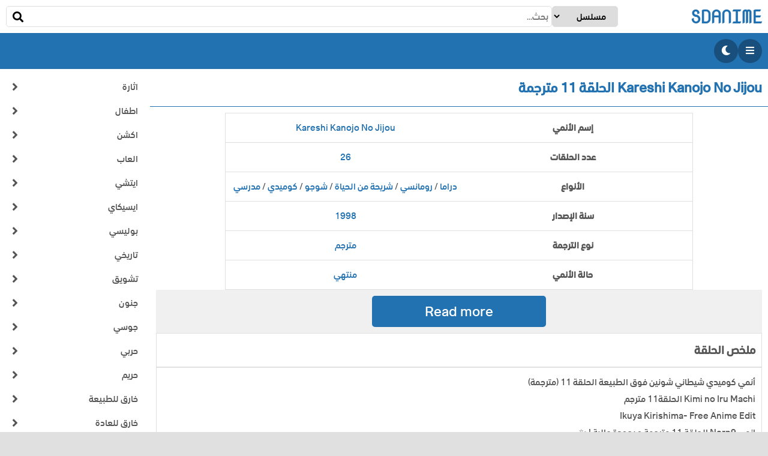

--- FILE ---
content_type: text/html; charset=UTF-8
request_url: https://sdanime.com/?pe=49219
body_size: 5404
content:
<!DOCTYPE html><html lang="ar" dir="rtl"><head><meta charset="utf-8"><meta name="viewport" content="width=device-width, initial-scale=1"><link rel="alternate" type="application/rss+xml" title="RSS" href="https://sdanime.com/?feed"><meta property="og:type" content="article"><meta name="twitter:card" content="summary_large_image"><meta name="twitter:site" content="@sdanime"><link href="https://sdanime.com/uploads/favicons/favicon-180x180.png" rel="apple-touch-icon" sizes="180x180"><link href="https://sdanime.com/uploads/favicons/favicon-32x32.png" type="image/png" rel="icon" sizes="32x32"><link href="https://sdanime.com/uploads/favicons/favicon-16x16.png" type="image/png" rel="icon" sizes="16x16"><title>sdanime » أنمي Kareshi Kanojo No Jijou الحلقة 11 مترجمة</title><meta property="og:title" content="sdanime » أنمي Kareshi Kanojo No Jijou الحلقة 11 مترجمة"><meta name="twitter:title" content="sdanime » أنمي Kareshi Kanojo No Jijou الحلقة 11 مترجمة"><meta name="description" content="sdanime أنمي Kareshi Kanojo No Jijou الحلقة 11 مترجمة أنمي كوميدي شيطاني شونين فوق الطبيعة الحلقة 11 (مترجمة) Kimi no Iru Machi الحلقة11 مترجم Ikuya"><meta property="og:description" content="sdanime أنمي Kareshi Kanojo No Jijou الحلقة 11 مترجمة أنمي كوميدي شيطاني شونين فوق الطبيعة الحلقة 11 (مترجمة) Kimi no Iru Machi الحلقة11 مترجم Ikuya"><meta name="twitter:description" content="sdanime أنمي Kareshi Kanojo No Jijou الحلقة 11 مترجمة أنمي كوميدي شيطاني شونين فوق الطبيعة الحلقة 11 (مترجمة) Kimi no Iru Machi الحلقة11 مترجم Ikuya"><meta property="og:image" content="https://sdanime.com/uploads/series/1466/1466.jpeg"><meta name="twitter:image" content="https://sdanime.com/uploads/series/1466/1466.jpeg"><link rel="canonical" href="https://sdanime.com/?pe=49219"><meta property="og:url" content="https://sdanime.com/?pe=49219"><meta name="twitter:url" content="https://sdanime.com/?pe=49219"><meta name="robots" content="index, follow"><link href="https://sdanime.com/plugins/style.css?v=1.23" rel="stylesheet"><link href="https://sdanime.com/theme/style.css?v=1.23" rel="stylesheet"><script src="https://sdanime.com/plugins/jquery.min.js?v=1.23"></script><script src="https://sdanime.com/plugins/script.js?v=1.23"></script><script src="https://sdanime.com/theme/script.js?v=1.23"></script><meta name="google-site-verification" content="2P_NJXEcih_a0k3wS9EFoJACBtWHT-o7vgudq0Z9QGc" />
<meta name="ahrefs-site-verification" content="5e01c37419bcebbceedf0cbb4417887d2001c89d76a2192c847e08c4b5228eca"></head><body class="rtl light"><div class="block"></div><header><div class="header-top"><div class="logo"><a href="https://sdanime.com">sdanime</a></div><span class="search-toggle"></span><div class="search-box"><form method="get" action="https://sdanime.com" class="search-form"><span class="search-close"></span><select name="type" class="search-type"><option value="serie">مسلسل</option><option value="movie">فيلم</option></select><div class="search-wrap"><input type="search" name="search" class="search-input" placeholder="بحث..."><button class="search-submit"><span>بحث</span></button></div></form></div></div><div class="header-bottom"><div class="header-meta"><span class="nav-toggle"></span><span class="theme-mode-toggle"></span></div><span class="aside-toggle"></span></div></header><nav><span class="nav-close"></span><div class="nav-box"><div class="user-box"><img src="https://www.gravatar.com/avatar/d41d8cd98f00b204e9800998ecf8427e?s=100" width="100" height="100" alt="Avatar" title="Avatar"><div class="user-menu"><a href="https://sdanime.com/?registration=login" id="login-button">تسجيل الدخول</a><a href="https://sdanime.com/?registration=register" id="register-button">إنشاء حساب</a></div></div><div class="nav-menu"><a href="https://sdanime.com/?series" id="series-button">مسلسلات الأنمي</a><a href="https://sdanime.com/?movies" id="movies-button">أفلام الأنمي</a></div><div class="nav-menu"><a href="https://sdanime.com/?privacy-policy" id="privacy-policy-button">سياسة الخصوصية</a><a href="https://sdanime.com/?dmca" id="dmca-button">DMCA</a><a href="https://sdanime.com/?contact-us" id="contact-us-button">إتصل بنا</a></div></div></nav><aside><span class="aside-close"></span><div class="aside-box"><div class="genres-items"><span class="genres-item"><a href="https://sdanime.com/?series&genres=اثارة">اثارة</a></span><span class="genres-item"><a href="https://sdanime.com/?series&genres=اطفال">اطفال</a></span><span class="genres-item"><a href="https://sdanime.com/?series&genres=اكشن">اكشن</a></span><span class="genres-item"><a href="https://sdanime.com/?series&genres=العاب">العاب</a></span><span class="genres-item"><a href="https://sdanime.com/?series&genres=ايتشي">ايتشي</a></span><span class="genres-item"><a href="https://sdanime.com/?series&genres=ايسيكاي">ايسيكاي</a></span><span class="genres-item"><a href="https://sdanime.com/?series&genres=بوليسي">بوليسي</a></span><span class="genres-item"><a href="https://sdanime.com/?series&genres=تاريخي">تاريخي</a></span><span class="genres-item"><a href="https://sdanime.com/?series&genres=تشويق">تشويق</a></span><span class="genres-item"><a href="https://sdanime.com/?series&genres=جنون">جنون</a></span><span class="genres-item"><a href="https://sdanime.com/?series&genres=جوسي">جوسي</a></span><span class="genres-item"><a href="https://sdanime.com/?series&genres=حربي">حربي</a></span><span class="genres-item"><a href="https://sdanime.com/?series&genres=حريم">حريم</a></span><span class="genres-item"><a href="https://sdanime.com/?series&genres=خارق للطبيعة">خارق للطبيعة</a></span><span class="genres-item"><a href="https://sdanime.com/?series&genres=خارق للعادة">خارق للعادة</a></span><span class="genres-item"><a href="https://sdanime.com/?series&genres=خيال">خيال</a></span><span class="genres-item"><a href="https://sdanime.com/?series&genres=خيال علمي">خيال علمي</a></span><span class="genres-item"><a href="https://sdanime.com/?series&genres=دراما">دراما</a></span><span class="genres-item"><a href="https://sdanime.com/?series&genres=رعب">رعب</a></span><span class="genres-item"><a href="https://sdanime.com/?series&genres=رومانسي">رومانسي</a></span><span class="genres-item"><a href="https://sdanime.com/?series&genres=رياضي">رياضي</a></span><span class="genres-item"><a href="https://sdanime.com/?series&genres=ساخر">ساخر</a></span><span class="genres-item"><a href="https://sdanime.com/?series&genres=ساموراي">ساموراي</a></span><span class="genres-item"><a href="https://sdanime.com/?series&genres=سباق">سباق</a></span><span class="genres-item"><a href="https://sdanime.com/?series&genres=سحر">سحر</a></span><span class="genres-item"><a href="https://sdanime.com/?series&genres=سينين">سينين</a></span><span class="genres-item"><a href="https://sdanime.com/?series&genres=شريحة من الحياة">شريحة من الحياة</a></span><span class="genres-item"><a href="https://sdanime.com/?series&genres=شوجو">شوجو</a></span><span class="genres-item"><a href="https://sdanime.com/?series&genres=شوجو اي">شوجو اي</a></span><span class="genres-item"><a href="https://sdanime.com/?series&genres=شونين">شونين</a></span><span class="genres-item"><a href="https://sdanime.com/?series&genres=شونين اي">شونين اي</a></span><span class="genres-item"><a href="https://sdanime.com/?series&genres=شياطين">شياطين</a></span><span class="genres-item"><a href="https://sdanime.com/?series&genres=غموض">غموض</a></span><span class="genres-item"><a href="https://sdanime.com/?series&genres=فضائي">فضائي</a></span><span class="genres-item"><a href="https://sdanime.com/?series&genres=فنتازيا">فنتازيا</a></span><span class="genres-item"><a href="https://sdanime.com/?series&genres=فنون تعبيرية">فنون تعبيرية</a></span><span class="genres-item"><a href="https://sdanime.com/?series&genres=فنون قتالية">فنون قتالية</a></span><span class="genres-item"><a href="https://sdanime.com/?series&genres=قوى خارقة">قوى خارقة</a></span><span class="genres-item"><a href="https://sdanime.com/?series&genres=كوميدي">كوميدي</a></span><span class="genres-item"><a href="https://sdanime.com/?series&genres=محاكاة ساخرة">محاكاة ساخرة</a></span><span class="genres-item"><a href="https://sdanime.com/?series&genres=مدرسي">مدرسي</a></span><span class="genres-item"><a href="https://sdanime.com/?series&genres=مصاصي دماء">مصاصي دماء</a></span><span class="genres-item"><a href="https://sdanime.com/?series&genres=مغامرات">مغامرات</a></span><span class="genres-item"><a href="https://sdanime.com/?series&genres=موسيقي">موسيقي</a></span><span class="genres-item"><a href="https://sdanime.com/?series&genres=ميكا">ميكا</a></span><span class="genres-item"><a href="https://sdanime.com/?series&genres=نفسي">نفسي</a></span></div></div></aside><main><article><section><h1><span>Kareshi Kanojo No Jijou الحلقة 11 مترجمة</span></h1><div class="section-box check-box" post-id="49219" post-type="episode"><div class="information-box"><table class="information-table"><tr><th>إسم الأنمي</th><td><a href="https://sdanime.com/?ps=1466">Kareshi Kanojo No Jijou</a></td></tr><tr><th>عدد الحلقات</th><td><a href="https://sdanime.com/?series&eps=26">26</a></td></tr><tr><th>الأنواع</th><td><a href="https://sdanime.com/?series&genres=دراما">دراما</a> / <a href="https://sdanime.com/?series&genres=رومانسي">رومانسي</a> / <a href="https://sdanime.com/?series&genres=شريحة من الحياة">شريحة من الحياة</a> / <a href="https://sdanime.com/?series&genres=شوجو">شوجو</a> / <a href="https://sdanime.com/?series&genres=كوميدي">كوميدي</a> / <a href="https://sdanime.com/?series&genres=مدرسي">مدرسي</a></td></tr><tr><th>سنة الإصدار</th><td><a href="https://sdanime.com/?series&year=1998">1998</a></td></tr><tr><th>نوع الترجمة</th><td><a href="https://sdanime.com/?series&translation=translated">مترجم</a></td></tr><tr><th>حالة الأنمي</th><td><a href="https://sdanime.com/?series&status=finished">منتهي</a></td></tr></table></div><div class="more-box"><span url="aHR0cHM6Ly9tYTlhbDR1LmNvbS8/cmVkaXJlY3Q9YUhSMGNITTZMeTl6WkdGdWFXMWxMbU52YlM4L2NHVTlORGt5TVRrbWRIWT0=" class="more-button">Read more</span></div><div class="description-box"><span class="description-title">ملخص الحلقة</span><div></div></div><div class="keywords-box"><span>أنمي كوميدي شيطاني شونين فوق الطبيعة الحلقة 11 (مترجمة)</span><br><span>Kimi no Iru Machi الحلقة11 مترجم</span><br><span>Ikuya Kirishima- Free Anime Edit</span><br><span>انمي Norn9 الحلقة 11 مترجمة و بجودة عالية ! ✨</span><br><span>Dagashi Kashi الحلقة 11 مترجمة</span><br></div><div class="share-box"><span class="share-title">مشاركة</span><div class="share-items"><a href="https://www.facebook.com/sharer/sharer.php?u=https%3A%2F%2Fsdanime.com%2F%3Fpe%3D49219" class="facebook" target="_blank"><span>Facebook</span></a><a href="https://twitter.com/share?text=Kareshi+Kanojo+No+Jijou+%D8%A7%D9%84%D8%AD%D9%84%D9%82%D8%A9+11+%D9%85%D8%AA%D8%B1%D8%AC%D9%85%D8%A9%0A%23Kareshi+%23Kanojo+%23No+%23Jijou+%23%D8%A7%D9%84%D8%AD%D9%84%D9%82%D8%A9_11+%23%D9%85%D8%AA%D8%B1%D8%AC%D9%85%D8%A9%0A&url=https%3A%2F%2Fsdanime.com%2F%3Fpe%3D49219" class="twitter" target="_blank"><span>Twitter</span></a><a href="https://www.linkedin.com/shareArticle?mini=true&url=https%3A%2F%2Fsdanime.com%2F%3Fpe%3D49219" class="linkedin" target="_blank"><span>Linkedin</span></a><a href="https://api.whatsapp.com/send?text=Kareshi+Kanojo+No+Jijou+%D8%A7%D9%84%D8%AD%D9%84%D9%82%D8%A9+11+%D9%85%D8%AA%D8%B1%D8%AC%D9%85%D8%A9%0Ahttps%3A%2F%2Fsdanime.com%2F%3Fpe%3D49219" class="whatsapp" target="_blank"><span>Whatsapp</span></a><a href="https://reddit.com/submit?url=https%3A%2F%2Fsdanime.com%2F%3Fpe%3D49219" class="reddit" target="_blank"><span>Reddit</span></a><a href="http://pinterest.com/pin/create/button/?url=https%3A%2F%2Fsdanime.com%2F%3Fpe%3D49219" class="pinterest" target="_blank"><span>Pinterest</span></a></div></div></div></section><section><div class="section-title"><span>مزيد من الحلقات</span></div><div class="section-box"><div class="section-meta"><div class="grid-list" key="grid_list_more_posts"><span class="grid-toggle-1 active" data="grid-1"></span><span class="grid-toggle-2" data="grid-2"></span></div></div><div class="posts grid-1"><div class="post"><div class="post-image"><a href="https://sdanime.com/?pe=10206"><img src="https://sdanime.com/uploads/series/564/564-300x190.png" width="300" height="190" alt="Berserk الحلقة 11 مترجمة" title="Berserk الحلقة 11 مترجمة"><span class="post-translation">مترجمة</span><span class="post-type">Tv</span><span class="post-ep">الحلقة 11</span></a></div><h2 class="post-title"><a href="https://sdanime.com/?pe=10206">Berserk الحلقة 11 مترجمة</a></h2><div class="post-excerpt">Berserk ARABIC 11 انمي بيرسيرك مترجم عربي أنمي جديد Boushoku no Berserk الحلقة 11 مترجم عربي HD Berserk arabic 12 انمي بيرسيرك مترجم عربي Berserk ARABIC 13 انمي بيرسيرك مترجم عربي Berserk ARABIC 14 انمي بيرسيرك مترجم عربي Berserk ARABIC 15 انمي بيرسيرك مترجم عربي انمي بيرسيرك👹 مترجم عربي كامل بيرسيرك مترجم عربي berserk arabic 16 الحلقة11 كاملة من انمي Boushoku no berserk مترجم بالعربية بجودة عالية full HD أنمي جديد Boushoku no Berserk الحلقة 12 و الأخيرة مترجم عربي HD انمي Gleipnir الحلقة 11</div></div><div class="post"><div class="post-image"><a href="https://sdanime.com/?pe=23368"><img src="https://sdanime.com/uploads/series/1332/1332-300x190.jpeg" width="300" height="190" alt="Toriko الحلقة 114 مترجمة" title="Toriko الحلقة 114 مترجمة"><span class="post-translation">مترجمة</span><span class="post-type">Tv</span><span class="post-ep">الحلقة 114</span></a></div><h2 class="post-title"><a href="https://sdanime.com/?pe=23368">Toriko الحلقة 114 مترجمة</a></h2><div class="post-excerpt">إعلان مسلسل الأسيرة الحلقة 114 .. ( لا تنسوا الاشتراك في القناة ) مسلسل الاسيرة الحلقه 114 مترجمة للعربيه كامله Esaret 114. Bölüm | Redemption Episode 114 إعلان مسلسل الأسيرة الحلقة 124 .. ( لا تنسوا الاشتراك في القناة ) قتال لوفي ضد غوكو ضد توريكو كامل ومترجم ومترجم قتال أسطوري إعلان مسلسل الأسيرة الحلقة 116 .. ( لا تنسوا الاشتراك في القناة ) Toriko - Toriko into Food Demon Muscle Growth TF Cativeiro Episódio 114 | Legenda em Português مسلسل جبل جونول الحلقة 114 مترجمة HD 114. Bölüm عندما</div></div><div class="post"><div class="post-image"><a href="https://sdanime.com/?pe=8442"><img src="https://sdanime.com/uploads/series/538/538-300x190.png" width="300" height="190" alt="Summertime Render الحلقة 4 مترجمة" title="Summertime Render الحلقة 4 مترجمة"><span class="post-translation">مترجمة</span><span class="post-type">Tv</span><span class="post-ep">الحلقة 4</span></a></div><h2 class="post-title"><a href="https://sdanime.com/?pe=8442">Summertime Render الحلقة 4 مترجمة</a></h2><div class="post-excerpt">Summer Time Rendering Episode 4 In Hindi || Anime In Hindi || Original Otaku Wrong Bathroom | Summertime Render Ep6 Shinpei&#39;s Shadow 😨 | Summertime Render Episode 4 summer time rendering [ perfect girl ] #animeedits #anime #naruto #youtubeshorts #aot #shorts Perfect Ending😭| Summertime Render #anime #shorts #summertimerender #summertimerendering</div></div><div class="post"><div class="post-image"><a href="https://sdanime.com/?pe=43403"><img src="https://sdanime.com/uploads/series/2099/2099-300x190.jpeg" width="300" height="190" alt="Dennou Coil الحلقة 20 مترجمة" title="Dennou Coil الحلقة 20 مترجمة"><span class="post-translation">مترجمة</span><span class="post-type">Tv</span><span class="post-ep">الحلقة 20</span></a></div><h2 class="post-title"><a href="https://sdanime.com/?pe=43403">Dennou Coil الحلقة 20 مترجمة</a></h2><div class="post-excerpt">انمي dororo الحلقة 20 مترجمة انمي جديد Toaru Majutsu no Index الحلقة 20 مترجم أنمي كوميدي شيطاني شونين فوق الطبيعة الحلقة 20 (مترجمة) [AMV] Dennou Coil - Broken Doors And Thoughtless Words</div></div><div class="post"><div class="post-image"><a href="https://sdanime.com/?pe=42032"><img src="https://sdanime.com/uploads/series/2115/2115-300x190.jpeg" width="300" height="190" alt="Poyopoyo Kansatsu Nikki الحلقة 50 مترجمة" title="Poyopoyo Kansatsu Nikki الحلقة 50 مترجمة"><span class="post-translation">مترجمة</span><span class="post-type">Tv</span><span class="post-ep">الحلقة 50</span></a></div><h2 class="post-title"><a href="https://sdanime.com/?pe=42032">Poyopoyo Kansatsu Nikki الحلقة 50 مترجمة</a></h2><div class="post-excerpt">مسلسل طائر الرفراف الحلقة 50 مترجمة بالعربية كاملة Poyo Poyo 50 - ポヨポヨ観察日記 مسلسل تل الرياح الحلقة 50 القسم 2 مترجم بالعربية مسلسل طيور النار الحلقة 50 كاملة مترجمة للعربية HD</div></div><div class="post"><div class="post-image"><a href="https://sdanime.com/?pe=12977"><img src="https://sdanime.com/uploads/series/747/747-300x190.png" width="300" height="190" alt="Jashin-chan Dropkick الحلقة 6 مترجمة" title="Jashin-chan Dropkick الحلقة 6 مترجمة"><span class="post-translation">مترجمة</span><span class="post-type">Tv</span><span class="post-ep">الحلقة 6</span></a></div><h2 class="post-title"><a href="https://sdanime.com/?pe=12977">Jashin-chan Dropkick الحلقة 6 مترجمة</a></h2><div class="post-excerpt">انمي جديد Deatte 5-byou de Battle الحلقة 6 مترجمه Jashin Chan Dropkick X || Yurine Headshot Jashin Chan Dropkick on My Devil X En Jashin-Chan Dropkick On My Devil!! Dash Season Two (2020) Episode 6 Cold Open</div></div><div class="post"><div class="post-image"><a href="https://sdanime.com/?pe=9916"><img src="https://sdanime.com/uploads/series/563/563-300x190.png" width="300" height="190" alt="Naruto: Shippuuden الحلقة 284 مترجمة" title="Naruto: Shippuuden الحلقة 284 مترجمة"><span class="post-translation">مترجمة</span><span class="post-type">Tv</span><span class="post-ep">الحلقة 284</span></a></div><h2 class="post-title"><a href="https://sdanime.com/?pe=9916">Naruto: Shippuuden الحلقة 284 مترجمة</a></h2><div class="post-excerpt">Naruto Shippuuden 284 ناروتو شيبدون الحلقة ناروتو شيبودن الحلقة 286 كاملة مترجمة خوف الجميع من قوة ناروتو الجديدة ، ناروتو ينقذ هيناتا ، مترجم عربي لقطه قصيره من انمي ناروتو شيبودن مدبلج بالعربية Naruto Shippuden #انمي #تحشيش#دبلجه #Naruto #shorts ناروتو يعترف بحبه لهيناتا الحلقه كامله ساسكي يعطي ساكورا هدية | BORUTO: NARUTO NEXT GENERATONS Naruto Shippuden episode 285 vf بوروتو: ناروتو يطلب من اورتشيمارو ئعاده احياء كوروما Boruto: Naruto asks Orochimaru to revive Kuruma انتهاء حرب النينجا</div></div><div class="post"><div class="post-image"><a href="https://sdanime.com/?pe=32632"><img src="https://sdanime.com/uploads/series/1511/1511-300x190.jpeg" width="300" height="190" alt="Eyeshield 21 الحلقة 116 مترجمة" title="Eyeshield 21 الحلقة 116 مترجمة"><span class="post-translation">مترجمة</span><span class="post-type">Tv</span><span class="post-ep">الحلقة 116</span></a></div><h2 class="post-title"><a href="https://sdanime.com/?pe=32632">Eyeshield 21 الحلقة 116 مترجمة</a></h2><div class="post-excerpt">eyeshield 21 episode 116 tagalog/part 1 Eyeshield 21 Destroyed Agon Kongo Eyeshield 21: NFL Sena Kobayakawa versus Hiruma &amp; Panther</div></div></div></div></section></article></main><footer><div class="footer-box"><div class="footer-text"><div id="histats_counter" style="display: none;"></div>
<script type="text/javascript">var _Hasync= _Hasync|| [];
_Hasync.push(['Histats.start', '1,4963314,4,107,170,20,00010001']);
_Hasync.push(['Histats.fasi', '1']);
_Hasync.push(['Histats.track_hits', '']);
(function() {
var hs = document.createElement('script'); hs.type = 'text/javascript'; hs.async = true;
hs.src = ('//s10.histats.com/js15_as.js');
(document.getElementsByTagName('head')[0] || document.getElementsByTagName('body')[0]).appendChild(hs);
})();</script>
<noscript><a href="/" target="_blank"><img  src="//sstatic1.histats.com/0.gif?4963314&101" alt="site hit counter" border="0"></a></noscript></div><div class="copyright">حقوق النشر © 2023 - 2026 sdanime</div></div></footer></body></html>

--- FILE ---
content_type: text/css
request_url: https://sdanime.com/theme/style.css?v=1.23
body_size: 4263
content:
/* html {} ###################################################### */

html {
    overflow: auto;
}
.html-nav {
    position: fixed;
    overflow-y: scroll;
    width: 100%;
}
/* body {} ###################################################### */

body {
    margin: 0;
    font-family: 'Font Medium', sans-serif;
    background-color: #E0E0E0;
    overflow: auto;
    color: #555555;
}
body.dark {
    background-color: #09172b;
    color: #ffffff;
}
.html-nav body {
    position: fixed;
    overflow-y: scroll;
    width: 100%;
}
/* .block {} ###################################################### */

.block {
    position: fixed;
    left: 0;
    right: 0;
    top: 0;
    bottom: 0;
    background-color: rgb(0 0 0 / 80%);
    z-index: 4000;
    display: none;
}
.html-nav .block {
    display: block;
}
/* header {} ###################################################### */

header {
    position: fixed;
    top: 0;
    width: 100%;
    min-width: 350px;
    z-index: 4000;
}
.ltr header {
    right: 0;
}
.rtl header {
    left: 0;
}
/* .header-top {} ###################################################### */

.header-top {
    padding: 10px;
    box-sizing: border-box;
    height: 55px;
    background-color: #ffffff;
    display: flex;
    gap: 10px;
    justify-content: space-between;
}
.dark .header-top {
    background-color: #09172b;
}
/* .logo {} ###################################################### */

.logo {
    width: 250px;
}
.logo a {
    color: #2271b1;
    font-weight: bold;
    font-size: 30px;
    line-height: 35px;
    display: inline-block;
    font-family: 'Nova Mono';
    text-transform: uppercase;
}
/* .search-toggle {} ###################################################### */

.search-toggle {
    cursor: pointer;
    display: none;
}
.search-toggle:before {
    font-family: 'Font Awesome 5 Free';
    content: "\f002";
    font-size: 25px;
    line-height: 35px;
}
/* .search-box {} ###################################################### */

.search-box {
    width: 100%;
    max-width: 1020px;
}
.search-form {
    display: flex;
    gap: 5px;
}
.search-close {
    cursor: pointer;
    display: none;
}
.search-close:before {
    font-family: 'Font Awesome 5 Free';
    content: "\f00d";
    color: red;
    font-size: 35px;
    line-height: 35px;
}
.search-type {
    width: 120px;
}
.search-wrap {
    width: 100%;
    position: relative;
}
.ltr .search-input {
    padding-right: 40px;
}
.rtl .search-input {
    padding-left: 40px;
}
.search-submit {
    width: 40px;
    position: absolute;
    top: 0px;
    background: none;
    border: none;
}
.ltr .search-submit {
    right: 0px;
}
.rtl .search-submit {
    left: 0px;
}
.search-submit:before {
    font-family: 'Font Awesome 5 Free';
    content: "\f002";
    font-size: 18px;
    line-height: 35px;
}
.search-submit span {
    display: none;
}
/* .header-bottom {} ###################################################### */

.header-bottom {
    padding: 10px;
    box-sizing: border-box;
    height: 60px;
    background-color: #2271b1;
    display: flex;
    gap: 15px;
    justify-content: space-between;
}
.dark .header-bottom {
    background-color: #37394c;
}
/* .header-meta {} ###################################################### */

.header-meta {
    display: flex;
    gap: 15px;
}
/* .nav-toggle {} ###################################################### */

.nav-toggle {
    width: 40px;
    height: 40px;
    border-radius: 50%;
    background: rgba(0, 0, 0, .3);
    text-align: center;
    line-height: 40px;
    cursor: pointer;
}
.nav-toggle:before {
    font-family: 'Font Awesome 5 Free';
    content: "\f0c9";
    line-height: 30px;
    color: #ffffff;
}
/* .theme-mode-toggle {} ###################################################### */

.theme-mode-toggle {
    width: 40px;
    height: 40px;
    border-radius: 50%;
    background: rgba(0, 0, 0, .3);
    text-align: center;
    line-height: 40px;
    cursor: pointer;
}
.theme-mode-toggle:before {
    font-family: 'Font Awesome 5 Free';
    line-height: 30px;
    color: #ffffff;
}
.light .theme-mode-toggle:before {
    content: "\f186";
}
.dark .theme-mode-toggle:before {
    content: "\f185";
}
/* .aside-toggle {} ###################################################### */

.aside-toggle {
    width: 40px;
    height: 40px;
    border-radius: 50%;
    background: rgba(0, 0, 0, .3);
    text-align: center;
    line-height: 40px;
    cursor: pointer;
    display: none;
}
.aside-toggle:before {
    font-family: 'Font Awesome 5 Free';
    content: "\f0ca";
    line-height: 30px;
    color: #ffffff;
}
/* nav {} ###################################################### */

nav {
    position: fixed;
    bottom: 0;
    width: 300px;
    height: calc(100% - 115px);
    background-color: #ffffff;
    z-index: 4000;
    display: none;
}
.ltr nav {
    left: 0;
}
.rtl nav {
    right: 0;
}
.dark nav {
    background-color: #112240;
}
.html-nav nav {
    display: block;
}
.nav-close {
    position: absolute;
    top: 0;
    width: 40px;
    height: 40px;
    text-align: center;
    cursor: pointer;
}
.ltr .nav-close {
    right: -40px;
}
.rtl .nav-close {
    left: -40px;
}
.nav-close:before {
    font-family: 'Font Awesome 5 Free';
    content: "\f00d";
    color: red;
    font-size: 35px;
    line-height: 40px;
}
.nav-box {
    padding: 10px;
    display: flex;
    gap: 10px;
    overflow: auto;
    height: 100%;
    box-sizing: border-box;
    flex-direction: column;
}
.user-box {
    display: flex;
    gap: 10px;
    align-items: flex-start;
}
.user-menu {
    display: flex;
    gap: 5px;
    flex-direction: column;
}
.user-menu a {
    white-space: nowrap;
    overflow: hidden;
    color: #555555;
    display: flex;
    gap: 5px;
    align-items: center;
}
.dark .user-menu a {
    color: #ffffff;
}
#user-button {
    color: red;
    font-weight: bold;
}
.user-menu a:hover,
.user-menu a.active {
    color: #2271b1;
}
.user-menu a:before {
    font-family: 'Font Awesome 5 Free';
    content: "\f621";
    width: 25px;
    text-align: center;
}
#login-button:before {
    content: "\f2f6";
}
#register-button:before {
    content: "\f234";
}
#user-button:before {
    content: "\f007";
}
#profile-button:before {
    content: "\f4ff";
}
#logout-button:before {
    content: "\f2f5";
}
.nav-menu {
    display: flex;
    gap: 10px;
    padding: 10px;
    background-color: #f0f0f0;
    border-radius: 10px;
    flex-direction: column;
}
.dark .nav-menu {
    background-color: #0a192f;
}
.nav-menu a {
    display: flex;
    gap: 5px;
    align-items: center;
    color: #555555;
}
.dark .nav-menu a {
    color: #ffffff;
}
.nav-menu a:hover,
.nav-menu a.active {
    color: #2271b1;
}
.nav-menu a:before {
    font-family: 'Font Awesome 5 Free';
    content: "\f621";
    width: 25px;
    text-align: center;
}
/* aside {} ###################################################### */

aside {
    position: fixed;
    bottom: 0;
    width: 250px;
    height: calc(100% - 115px);
    background-color: #ffffff;
}
.ltr aside {
    right: 0;
}
.rtl aside {
    left: 0;
}
.dark aside {
    background-color: #112240;
}
.aside-close {
    position: absolute;
    top: 0;
    width: 40px;
    height: 40px;
    text-align: center;
    cursor: pointer;
    display: none;
}
.ltr .aside-close {
    left: -40px;
}
.rtl .aside-close {
    right: -40px;
}
.aside-close:before {
    font-family: 'Font Awesome 5 Free';
    content: "\f00d";
    color: red;
    font-size: 35px;
    line-height: 40px;
}
.aside-box {
    padding: 10px;
    overflow: auto;
    height: 100%;
    box-sizing: border-box;
}
.genres-items {
    background-color: #e0e0e0;
    display: flex;
    gap: 1px;
    flex-direction: column;
}
.dark .genres-items {
    background-color: #09172b;
}
.genres-item {
    background-color: #ffffff;
}
.dark .genres-item {
    background-color: #112240;
}
.genres-item a {
    color: #555555;
    display: flex;
    padding: 5px 10px;
    justify-content: space-between;
    line-height: 30px;
}
.genres-more a {
    color: red !important;
}
.dark .genres-item a {
    color: #ffffff;
}
.genres-item:hover a,
.genres-item.active a {
    color: #2271b1 !important;
}
.genres-item a:after {
    font-family: 'Font Awesome 5 Free';
    font-size: 20px;
}
.ltr .genres-item a:after {
    content: "\f104";
}
.rtl .genres-item a:after {
    content: "\f105";
}
/* main {} ###################################################### */

main {
    width: calc(100% - 250px);
    min-width: 350px;
    margin-top: 115px;
}
/* article {} ###################################################### */

article {
    width: 100%;
    max-width: 1100px;
    margin: auto;
    background-color: #ffffff;
}
.dark article {
    background-color: #112240;
}
/* section {} ###################################################### */

section {
    overflow: hidden;
}
section h1 {
    font-size: 1.5em;
    border-bottom: 1px solid;
}
.section-title {
    padding: 10px;
    font-size: 1.5em;
    color: #2271b1;
    border-bottom: 1px solid;
    font-weight: bold;
}
.section-box {
    padding: 10px;
    display: flex;
    gap: 20px;
    flex-direction: column;
}
/* .section-meta {} ###################################################### */

.section-meta {
    display: flex;
    gap: 20px;
    border: 1px solid #e0e0e0;
    padding: 10px;
}
.dark .section-meta {
    border: 1px solid #09172b;
}
.grid-list {
    display: flex;
    gap: 20px;
}
.grid-list span {
    display: inline-flex;
    align-items: center;
    cursor: pointer;
}
.grid-list span:hover,
.grid-list span.active {
    color: #2271b1;
}
.grid-list span:before {
    font-family: 'Font Awesome 5 Free';
    font-size: 25px;
}
.grid-toggle-1:before {
    content: "\f009";
}
.grid-toggle-2:before {
    content: "\f00a";
}
/* .article-meta {} ###################################################### */

.article-meta {
    padding: 10px;
    background-color: #f0f0f0;
    display: flex;
    flex-wrap: wrap;
    gap: 10px;
}
.dark .article-meta {
    background-color: #0a192f;
}
.article-edit {
    display: flex;
    align-items: center;
    gap: 5px;
}
.article-edit:before {
    font-family: 'Font Awesome 5 Free';
    content: "\f044";
    color: green;
}
/* .list-form {} ###################################################### */

.list-form {
    padding: 10px;
    background-color: #2271b1;
    display: flex;
    gap: 5px;
    justify-content: center;
    flex-wrap: wrap;
}
.dark .list-form {
    background-color: #37394c;
}
.list-form select {
    width: 180px;
}
/* .posts {} ###################################################### */

.posts {
    display: grid;
    gap: 20px;
}
.posts.grid-1 {
    grid-template-columns: repeat(auto-fill, minmax(220px, 1fr));
}
.posts.grid-2 {
    grid-template-columns: repeat(auto-fill, minmax(180px, 1fr));
}
.post {
    overflow: hidden;
    display: flex;
    flex-direction: column;
}
.post-image {
    position: relative;
}
.post-image a {
    display: block;
}
.post-image a:before {
    content: "";
    position: absolute;
    left: 0;
    bottom: 0;
    right: 0;
    padding-bottom: 40%;
    background: linear-gradient(transparent, rgba(0, 0, 0, 0.90));
}
.post-image img {
    display: block;
    width: 100%;
}
.post-translation,
.post-type,
.post-year,
.post-ep,
.post-eps {
    position: absolute;
    color: #ffffff;
}
.post-translation,
.post-year,
.post-type {
    top: 5px;
    font-size: 13px;
    border-radius: 50px;
    padding: 3px 10px;
}
.post-translation {
    right: 5px;
    background-color: #3F51B5;
}
.post-type,
.post-year {
    left: 5px;
    background-color: #f74300;
}
.post-ep,
.post-eps {
    bottom: 5px;
    text-shadow: 1px 1px 1px black;
    text-align: center;
    width: 100%;
}
.post-title,
.post-name {
    margin: 0;
    padding: 5px;
    height: 60px;
    text-align: center;
    line-height: 25px;
    box-sizing: border-box;
    font-size: inherit;
    font-weight: normal;
}
.post-title a,
.post-name a {
    color: #555555;
    display: -webkit-box;
    -webkit-box-orient: vertical;
    -webkit-line-clamp: 2;
    overflow: hidden;
}
.dark .post-title a,
.dark .post-name a {
    color: #ffffff;
}
.post-excerpt {
    display: none;
    padding: 5px;
    text-align: center;
    line-height: 25px;
    overflow: hidden;
}
/* .information-box {} ###################################################### */

.information-box {
    display: flex;
    gap: 10px;
    justify-content: center;
    align-items: flex-start;
    flex-wrap: wrap;
}
.information-image {
    width: 220px;
}
.information-table {
    width: calc(100% - 230px);
}
.dark .information-table {
    border: 1px solid #09172b;
}
.information-table tr {
    border-bottom: 1px solid #e0e0e0;
    display: flex;
    padding: 10px;
}
.dark .information-table tr {
    border-bottom: 1px solid #09172b;
}
.information-table tr:last-child {
    border-bottom: none;
}
.information-table th,
.information-table td {
    width: 50%;
    text-align: center;
    border: none;
    padding: 0;
}
.information-table td a {
    color: #2271b1;
}
.more-box {
    text-align: center;
    padding: 10px;
    background-color: #f0f0f0;
}
.dark .more-box {
    background-color: #09172b;
}
.more-button {
    background-color: #2271b1;
    color: white;
    padding: 5px 20px;
    font-size: 1.5em;
    border-radius: 5px;
    display: inline-block;
    min-width: 250px;
    cursor: pointer;
}
/* .description-box {} ###################################################### */

.description-box {
    border: 1px solid #e0e0e0;
    padding: 10px;
    display: flex;
    flex-direction: column;
    gap: 5px;
}
.dark .description-box {
    border: 1px solid #09172b;
}
.description-title {
    font-size: 20px;
    font-weight: bold;
}
/* .description-box {} ###################################################### */

.keywords-box {
    border: 1px solid #e0e0e0;
    padding: 10px;
}
.keywords-box.active {
    display: none;
}
.dark .keywords-box {
    border: 1px solid #09172b;
}
/* .watch-box {} ###################################################### */

.watch-box {
    padding: 10px;
    border: 1px solid #e0e0e0;
    display: flex;
    flex-wrap: wrap;
    justify-content: space-between;
    gap: 20px;
}
.dark .watch-box {
    border: 1px solid #09172b;
}
.watch-tile {
    font-weight: bold;
    font-size: 20px;
}
.watch-items {
    direction: ltr;
}
.video-iframe {
    background-color: #f0f0f0;
    aspect-ratio: 16/9;
}
.video-iframe iframe {
    width: 100%;
    height: 100%;
    border: none;
    display: block;
}
/* .video-bar {} ###################################################### */

.video-bar {
    padding: 10px;
    border: 1px solid #e0e0e0;
    display: flex;
    flex-wrap: wrap;
    justify-content: space-between;
    gap: 20px;
    flex-direction: row-reverse;
}
.dark .video-bar {
    border: 1px solid #09172b;
}
.video-next-prev {
    display: flex;
    gap: 10px;
}
.video-next,
.video-next-empty,
.video-prev,
.video-prev-empty {
    display: flex;
    gap: 5px;
    align-items: center;
}
.video-next,
.video-prev {
    color: #555555;
}
.dark .video-next,
.dark .video-prev {
    color: #ffffff;
}
.video-next-empty,
.video-prev-empty {
    color: #e0e0e0;
    cursor: no-drop;
}
.dark .video-next-empty,
.dark .video-prev-empty {
    color: #9E9E9E;
}
.ltr .video-next:after,
.ltr .video-next-empty:after,
.rtl .video-prev:before,
.rtl .video-prev-empty:before {
    font-family: 'Font Awesome 5 Free';
    content: "\f051";
}
.rtl .video-next:after,
.rtl .video-next-empty:after,
.ltr .video-prev:before,
.ltr .video-prev-empty:before {
    font-family: 'Font Awesome 5 Free';
    content: "\f048";
}
.episodes-list option:checked {
    color: red;
}
/* .share-box {} ###################################################### */

.share-box {
    display: flex;
    gap: 20px;
    padding: 10px;
    background: #f1f1f1;
}
.dark .share-box {
    background: #0a192f;
}
.share-title {
    display: flex;
    gap: 5px;
    align-items: center;
}
.share-title:before {
    font-family: 'Font Awesome 5 Free';
    content: "\f1e0";
    color: #f7b748;
}
.share-items {
    display: flex;
    gap: 10px;
    flex-wrap: wrap;
    justify-content: center;
}
.share-items a {
    border-radius: 50px;
    min-width: 40px;
    height: 40px;
    display: flex;
    justify-content: center;
    color: white;
    gap: 5px;
    align-items: center;
    padding: 10px 20px;
    box-sizing: border-box;
}
.share-items .facebook {
    background-color: #505cd6;
}
.share-items .twitter {
    background-color: #1da1f2;
}
.share-items .linkedin {
    background-color: #006394;
}
.share-items .whatsapp {
    background-color: #10d058;
}
.share-items .reddit {
    background-color: #f74300;
}
.share-items .pinterest {
    background-color: #bd081c;
}
.share-items a:before {
    font-family: 'Font Awesome 5 Free';
    content: "\f621";
}
.share-items .facebook:before {
    content: "\f39e";
}
.share-items .twitter:before {
    content: "\f099";
}
.share-items .linkedin:before {
    content: "\f0e1";
}
.share-items .whatsapp:before {
    content: "\f232";
}
.share-items .reddit:before {
    content: "\f281";
}
.share-items .pinterest:before {
    content: "\f0d2";
}
.share-items a span {
    display: none;
}
/* .download-box {} ###################################################### */

.download-box {
    display: flex;
    gap: 10px;
    flex-direction: column;
}
.download-tile {
    font-weight: bold;
    font-size: 20px;
}
.download-items {
    display: grid;
    gap: 10px;
    grid-template-columns: repeat(auto-fill, minmax(150px, 1fr));
}
.download-item {
    white-space: nowrap;
    display: flex;
    gap: 5px;
    flex-direction: column;
    overflow: hidden;
}
.download-item a {
    border-radius: 5px;
    padding: 7px 15px;
    cursor: pointer;
    color: #ffffff;
    background-color: #22b544;
    display: flex;
    align-items: center;
    gap: 10px;
    justify-content: center;
    font-size: 14px;
}
.download-item a:before {
    font-family: 'Font Awesome 5 Free';
    content: "\f019";
}
/* .author-box {} ###################################################### */

.author-box {
    display: flex;
    gap: 10px;
    padding: 10px;
    align-items: flex-start;
    background: #f1f1f1;
}
.dark .author-box {
    background: #0a192f;
}
.author-avatar {
    width: 50px;
    border-radius: 5px;
}
.author-meta {
    display: flex;
    gap: 10px;
    flex-wrap: wrap;
}
.author-meta a,
.author-meta span {
    display: flex;
    gap: 5px;
    align-content: center;
    align-items: center;
}
.author-meta a:before,
.author-meta span:before {
    font-family: 'Font Awesome 5 Free';
    content: "\f621";
}
.author-meta .author-nickname:before {
    content: "\f007";
}
.author-meta .author-role:before {
    content: "\f19d";
}
.author-meta .author-date:before {
    content: "\f017";
}
.author-meta .author-views:before {
    content: "\f06e";
}
.author-meta .author-serie:before {
    content: "\f07b";
}
/* footer {} ###################################################### */

footer {
    width: calc(100% - 250px);
    min-width: 350px;
}
.footer-box {
    width: 100%;
    max-width: 1100px;
    margin: auto;
    background-color: #2271b1;
}
.dark .footer-box {
    background-color: #37394c;
}
/* .copyright {} ###################################################### */

.copyright {
    text-align: center;
    color: #ffffff;
    padding: 10px;
}
/* screen {} ###################################################### */

@media only screen and (max-width: 1020px) {
    .html-search,
    .html-search body,
    .html-aside,
    .html-aside body {
        position: fixed;
        overflow-y: scroll;
        width: 100%;
    }
    .html-aside .block {
        display: block;
    }
    .html-nav header,
    .html-aside header {
        z-index: 3000;
    }
    .search-toggle,
    .search-close {
        display: block;
    }
    .search-box {
        display: none;
    }
    .html-search .search-box {
        position: fixed;
        left: 0;
        right: 0;
        top: 0;
        bottom: 0;
        background-color: rgb(0 0 0 / 80%);
        display: block;
        padding: 10px;
        box-sizing: border-box;
    }
    .html-search .search-form {
        gap: 15px;
        flex-wrap: wrap;
        justify-content: space-between;
    }
    .aside-toggle {
        display: block;
    }
    nav {
        height: 100%;
    }
    aside {
        height: 100%;
        z-index: 4000;
        display: none;
    }
    .html-aside aside,
    .aside-close {
        display: block;
    }
    main {
        width: 100%;
    }
    .ltr main {
        float: right;
    }
    .rtl main {
        float: left;
    }
    footer {
        width: 100%;
    }
    .ltr footer {
        float: right;
    }
    .rtl footer {
        float: left;
    }
}
@media only screen and (max-width: 750px) {
    .information-image {
        width: auto;
    }
    .information-table {
        width: 100%;
    }
    .video-iframe {
        aspect-ratio: 4/3;
    }
}
@media only screen and (max-width: 600px) {
    .information-table tr {
        flex-direction: column;
    }
    .information-table th,
    .information-table td {
        width: 100%;
    }
    .watch-box {
        flex-direction: column;
        align-items: center;
    }
    .video-iframe {
        aspect-ratio: 1/1;
    }
    .share-box {
        align-items: center;
        flex-direction: column;
    }
}

--- FILE ---
content_type: application/javascript
request_url: https://sdanime.com/theme/script.js?v=1.23
body_size: 1102
content:
function check_video_url(url) {
    var post_id = $('.check-box').attr('post-id');
    var post_type = $('.check-box').attr('post-type');
    if (url && post_id && post_type && check_video_allow) {
        check_video_allow = false;
        $.post('/?action', {
            check_video_url: 1,
            url: url,
            post_id: post_id,
            post_type: post_type
        }, function(data) {
            check_video_allow = true;
            if (data) {
                $('.check-box').removeAttr('post-id').removeAttr('post-type').removeAttr('check-time');
            }
        });
    }
}
// # #################################################################################################### #
$(document).on('click', '.search-toggle', function() {
    if ($('html').hasClass('html-search')) {
        $('html').removeAttr('class');
    } else {
        $('html').attr('class', 'html-search');
    }
});
// # ================================================== #
$(document).on('click', '.nav-toggle', function() {
    if ($('html').hasClass('html-nav')) {
        $('html').removeAttr('class');
    } else {
        $('html').attr('class', 'html-nav');
    }
});
// # ================================================== #
$(document).on('click', '.aside-toggle', function() {
    if ($('html').hasClass('html-aside')) {
        $('html').removeAttr('class');
    } else {
        $('html').attr('class', 'html-aside');
    }
});
// # ================================================== #
$(document).on('click', '.search-close, .nav-close, .aside-close', function() {
    $('html').removeAttr('class');
});
// # ================================================== #
$(document).on('click', function(e) {
    if (!$(e.target).is('.search-toggle, .search-toggle *, .search-box, .search-box *')) {
        $('html').removeClass('html-user');
    }
    // # -------------------------------------------------- #
    if (!$(e.target).is('.nav-toggle, .nav-toggle *, nav, nav *')) {
        $('html').removeClass('html-nav');
    }
    // # -------------------------------------------------- #
    if (!$(e.target).is('.aside-toggle, .aside-toggle *, aside, aside *')) {
        $('html').removeClass('html-aside');
    }
});
// # #################################################################################################### #
$(document).on('click', '.theme-mode-toggle', function() {
    if ($('body').hasClass('dark')) {
        setcookie('theme_mode', 'light');
        $('body').addClass('light').removeClass('dark');
    } else {
        setcookie('theme_mode', 'dark');
        $('body').addClass('dark').removeClass('light');
    }
});
// # #################################################################################################### #
$(document).ready(function() {
    add_scrolltop('.aside-box', '.genres-item.active', 0, $('.genres-item.active').height());
});
// # ================================================== #
$(document).on('click', '.aside-toggle', function() {
    add_scrolltop('.aside-box', '.genres-item.active', 0, $('.genres-item.active').height());
});
// # #################################################################################################### #
$(document).on('click', '.grid-toggle-1, .grid-toggle-2', function() {
    var data = $(this).attr('data');
    var section = $(this).parents('.section-box');
    if (data == 'grid-1' || data == 'grid-2') {
        setcookie($(this).parent().attr('key'), data);
        $(this).addClass('active');
    }
    if (data == 'grid-1') {
        section.find('.grid-toggle-2').removeClass('active');
        section.find('.posts').addClass('grid-1').removeClass('grid-2');
    } else if (data == 'grid-2') {
        section.find('.grid-toggle-1').removeClass('active');
        section.find('.posts').addClass('grid-2').removeClass('grid-1');
    }
});
// # #################################################################################################### #
$(document).on('change', '.list-form select', function() {
    var form = $(this).parents('form');
    var url = build_url(form.attr('action'), '&', filter_parameter_query(form.serialize()));
    location.href = url ? url : form.attr('action');
});
// # #################################################################################################### #
$(document).on('click', '.more-button', function() {
    var base64 = $(this).attr('url');
    if (base64) {
        window.location = decodeURIComponent(escape(atob(base64)));
    }
});
// # #################################################################################################### #
$(document).ready(function() {
    check_video_allow = true;
    check_video_url($('.watch-items').find(':selected').attr('url'));
});
// # ================================================== #
$(document).on('change', '.watch-items', function() {
    var url = decodeURIComponent(escape(atob($(this).find(':selected').attr('url'))));
    $('.video-iframe').html('<iframe src="' + url + '" scrolling="no" allowfullscreen="1" referrerpolicy="no-referrer"></iframe>');
    check_video_url(url);
});
// # ================================================== #
$(document).on('change', '.episodes-list', function() {
    location.href = $(this).val();
});
// # ================================================== #
$(document).on('click', '.download-item a', function() {
    var base64 = $(this).attr('url');
    if (base64) {
        $(this).attr('href', decodeURIComponent(escape(atob(base64)))).removeAttr('url');
        check_video_url(base64);
    }
});